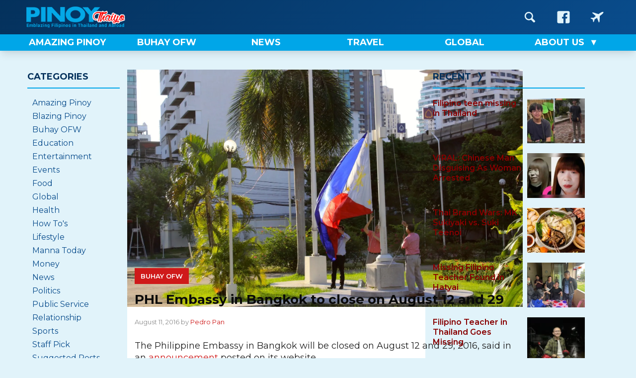

--- FILE ---
content_type: text/html; charset=UTF-8
request_url: https://pinoythaiyo.com/phl-embassy-in-bangkok-to-close-on-august-12-and-29/
body_size: 12345
content:
<!doctype html>
<html lang="en-US">
<head>
	<meta charset="UTF-8">
	<meta name="viewport" content="width=device-width, initial-scale=1">
	<link rel="profile" href="https://gmpg.org/xfn/11">

    
     
	<meta name='robots' content='index, follow, max-image-preview:large, max-snippet:-1, max-video-preview:-1' />

	<!-- This site is optimized with the Yoast SEO plugin v26.8 - https://yoast.com/product/yoast-seo-wordpress/ -->
	<title>PHL Embassy in Bangkok to close on August 12 and 29 &#8212; Pinoy Thaiyo</title>
	<link rel="canonical" href="https://pinoythaiyo.com/phl-embassy-in-bangkok-to-close-on-august-12-and-29/" />
	<meta property="og:locale" content="en_US" />
	<meta property="og:type" content="article" />
	<meta property="og:title" content="PHL Embassy in Bangkok to close on August 12 and 29 &#8212; Pinoy Thaiyo" />
	<meta property="og:description" content="For more information, you may check the Embassy website at www.bangkokpe.dfa.gov. or call at +662-2590139 or +668-9926-5954." />
	<meta property="og:url" content="https://pinoythaiyo.com/phl-embassy-in-bangkok-to-close-on-august-12-and-29/" />
	<meta property="og:site_name" content="Pinoy Thaiyo" />
	<meta property="article:publisher" content="https://www.facebook.com/pinoythaiyo/" />
	<meta property="article:published_time" content="2016-08-11T03:04:14+00:00" />
	<meta property="article:modified_time" content="2016-08-11T03:06:58+00:00" />
	<meta property="og:image" content="https://pinoythaiyo.com/wp-content/uploads/IMG_0678-1-1024x614.jpg" />
	<meta property="og:image:width" content="1024" />
	<meta property="og:image:height" content="614" />
	<meta property="og:image:type" content="image/jpeg" />
	<meta name="author" content="Pedro Pan" />
	<meta name="twitter:card" content="summary_large_image" />
	<meta name="twitter:creator" content="@Pinoythaiyo" />
	<meta name="twitter:site" content="@Pinoythaiyo" />
	<meta name="twitter:label1" content="Written by" />
	<meta name="twitter:data1" content="Pedro Pan" />
	<script data-jetpack-boost="ignore" type="application/ld+json" class="yoast-schema-graph">{"@context":"https://schema.org","@graph":[{"@type":"Article","@id":"https://pinoythaiyo.com/phl-embassy-in-bangkok-to-close-on-august-12-and-29/#article","isPartOf":{"@id":"https://pinoythaiyo.com/phl-embassy-in-bangkok-to-close-on-august-12-and-29/"},"author":{"name":"Pedro Pan","@id":"https://pinoythaiyo.com/#/schema/person/eb04ab1b9dbf46d2d488b5c32e209caa"},"headline":"PHL Embassy in Bangkok to close on August 12 and 29","datePublished":"2016-08-11T03:04:14+00:00","dateModified":"2016-08-11T03:06:58+00:00","mainEntityOfPage":{"@id":"https://pinoythaiyo.com/phl-embassy-in-bangkok-to-close-on-august-12-and-29/"},"wordCount":78,"commentCount":0,"image":{"@id":"https://pinoythaiyo.com/phl-embassy-in-bangkok-to-close-on-august-12-and-29/#primaryimage"},"thumbnailUrl":"https://pinoythaiyo.com/wp-content/uploads/IMG_0678-1-scaled.jpg","keywords":["Philippine Embassy Bangkok","Queen's Birthday"],"articleSection":["Buhay OFW","News"],"inLanguage":"en-US","potentialAction":[{"@type":"CommentAction","name":"Comment","target":["https://pinoythaiyo.com/phl-embassy-in-bangkok-to-close-on-august-12-and-29/#respond"]}]},{"@type":"WebPage","@id":"https://pinoythaiyo.com/phl-embassy-in-bangkok-to-close-on-august-12-and-29/","url":"https://pinoythaiyo.com/phl-embassy-in-bangkok-to-close-on-august-12-and-29/","name":"PHL Embassy in Bangkok to close on August 12 and 29 &#8212; Pinoy Thaiyo","isPartOf":{"@id":"https://pinoythaiyo.com/#website"},"primaryImageOfPage":{"@id":"https://pinoythaiyo.com/phl-embassy-in-bangkok-to-close-on-august-12-and-29/#primaryimage"},"image":{"@id":"https://pinoythaiyo.com/phl-embassy-in-bangkok-to-close-on-august-12-and-29/#primaryimage"},"thumbnailUrl":"https://pinoythaiyo.com/wp-content/uploads/IMG_0678-1-scaled.jpg","datePublished":"2016-08-11T03:04:14+00:00","dateModified":"2016-08-11T03:06:58+00:00","author":{"@id":"https://pinoythaiyo.com/#/schema/person/eb04ab1b9dbf46d2d488b5c32e209caa"},"breadcrumb":{"@id":"https://pinoythaiyo.com/phl-embassy-in-bangkok-to-close-on-august-12-and-29/#breadcrumb"},"inLanguage":"en-US","potentialAction":[{"@type":"ReadAction","target":["https://pinoythaiyo.com/phl-embassy-in-bangkok-to-close-on-august-12-and-29/"]}]},{"@type":"ImageObject","inLanguage":"en-US","@id":"https://pinoythaiyo.com/phl-embassy-in-bangkok-to-close-on-august-12-and-29/#primaryimage","url":"https://pinoythaiyo.com/wp-content/uploads/IMG_0678-1-scaled.jpg","contentUrl":"https://pinoythaiyo.com/wp-content/uploads/IMG_0678-1-scaled.jpg","width":3226,"height":1934},{"@type":"BreadcrumbList","@id":"https://pinoythaiyo.com/phl-embassy-in-bangkok-to-close-on-august-12-and-29/#breadcrumb","itemListElement":[{"@type":"ListItem","position":1,"name":"Home","item":"https://pinoythaiyo.com/"},{"@type":"ListItem","position":2,"name":"PHL Embassy in Bangkok to close on August 12 and 29"}]},{"@type":"WebSite","@id":"https://pinoythaiyo.com/#website","url":"https://pinoythaiyo.com/","name":"Pinoy Thaiyo","description":"Emblazing Filipinos in Thailand and abroad","potentialAction":[{"@type":"SearchAction","target":{"@type":"EntryPoint","urlTemplate":"https://pinoythaiyo.com/?s={search_term_string}"},"query-input":{"@type":"PropertyValueSpecification","valueRequired":true,"valueName":"search_term_string"}}],"inLanguage":"en-US"},{"@type":"Person","@id":"https://pinoythaiyo.com/#/schema/person/eb04ab1b9dbf46d2d488b5c32e209caa","name":"Pedro Pan","image":{"@type":"ImageObject","inLanguage":"en-US","@id":"https://pinoythaiyo.com/#/schema/person/image/","url":"https://secure.gravatar.com/avatar/398d0e7482ba6b1016142cfcee730795e925de1c8f47852e1341fdc9d2375e95?s=96&d=mm&r=g","contentUrl":"https://secure.gravatar.com/avatar/398d0e7482ba6b1016142cfcee730795e925de1c8f47852e1341fdc9d2375e95?s=96&d=mm&r=g","caption":"Pedro Pan"},"description":"A dreamer and certified multi-tasker.","url":"https://pinoythaiyo.com/author/pedropan/"}]}</script>
	<!-- / Yoast SEO plugin. -->


<link rel='dns-prefetch' href='//fonts.googleapis.com' />
<link rel="alternate" type="application/rss+xml" title="Pinoy Thaiyo &raquo; Feed" href="https://pinoythaiyo.com/feed/" />
<link rel="alternate" type="application/rss+xml" title="Pinoy Thaiyo &raquo; Comments Feed" href="https://pinoythaiyo.com/comments/feed/" />
<link rel="alternate" type="application/rss+xml" title="Pinoy Thaiyo &raquo; PHL Embassy in Bangkok to close on August 12 and 29 Comments Feed" href="https://pinoythaiyo.com/phl-embassy-in-bangkok-to-close-on-august-12-and-29/feed/" />
<link rel="alternate" title="oEmbed (JSON)" type="application/json+oembed" href="https://pinoythaiyo.com/wp-json/oembed/1.0/embed?url=https%3A%2F%2Fpinoythaiyo.com%2Fphl-embassy-in-bangkok-to-close-on-august-12-and-29%2F" />
<link rel="alternate" title="oEmbed (XML)" type="text/xml+oembed" href="https://pinoythaiyo.com/wp-json/oembed/1.0/embed?url=https%3A%2F%2Fpinoythaiyo.com%2Fphl-embassy-in-bangkok-to-close-on-august-12-and-29%2F&#038;format=xml" />
<link rel='stylesheet' id='all-css-0cf0bc61d022d18f7c5556e1cd7b5c70' href='https://pinoythaiyo.com/wp-content/boost-cache/static/dbe78c4cc8.min.css' type='text/css' media='all' />
<style id='wp-img-auto-sizes-contain-inline-css'>
img:is([sizes=auto i],[sizes^="auto," i]){contain-intrinsic-size:3000px 1500px}
/*# sourceURL=wp-img-auto-sizes-contain-inline-css */
</style>
<style id='wp-emoji-styles-inline-css'>

	img.wp-smiley, img.emoji {
		display: inline !important;
		border: none !important;
		box-shadow: none !important;
		height: 1em !important;
		width: 1em !important;
		margin: 0 0.07em !important;
		vertical-align: -0.1em !important;
		background: none !important;
		padding: 0 !important;
	}
/*# sourceURL=wp-emoji-styles-inline-css */
</style>
<style id='wp-block-library-inline-css'>
:root{--wp-block-synced-color:#7a00df;--wp-block-synced-color--rgb:122,0,223;--wp-bound-block-color:var(--wp-block-synced-color);--wp-editor-canvas-background:#ddd;--wp-admin-theme-color:#007cba;--wp-admin-theme-color--rgb:0,124,186;--wp-admin-theme-color-darker-10:#006ba1;--wp-admin-theme-color-darker-10--rgb:0,107,160.5;--wp-admin-theme-color-darker-20:#005a87;--wp-admin-theme-color-darker-20--rgb:0,90,135;--wp-admin-border-width-focus:2px}@media (min-resolution:192dpi){:root{--wp-admin-border-width-focus:1.5px}}.wp-element-button{cursor:pointer}:root .has-very-light-gray-background-color{background-color:#eee}:root .has-very-dark-gray-background-color{background-color:#313131}:root .has-very-light-gray-color{color:#eee}:root .has-very-dark-gray-color{color:#313131}:root .has-vivid-green-cyan-to-vivid-cyan-blue-gradient-background{background:linear-gradient(135deg,#00d084,#0693e3)}:root .has-purple-crush-gradient-background{background:linear-gradient(135deg,#34e2e4,#4721fb 50%,#ab1dfe)}:root .has-hazy-dawn-gradient-background{background:linear-gradient(135deg,#faaca8,#dad0ec)}:root .has-subdued-olive-gradient-background{background:linear-gradient(135deg,#fafae1,#67a671)}:root .has-atomic-cream-gradient-background{background:linear-gradient(135deg,#fdd79a,#004a59)}:root .has-nightshade-gradient-background{background:linear-gradient(135deg,#330968,#31cdcf)}:root .has-midnight-gradient-background{background:linear-gradient(135deg,#020381,#2874fc)}:root{--wp--preset--font-size--normal:16px;--wp--preset--font-size--huge:42px}.has-regular-font-size{font-size:1em}.has-larger-font-size{font-size:2.625em}.has-normal-font-size{font-size:var(--wp--preset--font-size--normal)}.has-huge-font-size{font-size:var(--wp--preset--font-size--huge)}.has-text-align-center{text-align:center}.has-text-align-left{text-align:left}.has-text-align-right{text-align:right}.has-fit-text{white-space:nowrap!important}#end-resizable-editor-section{display:none}.aligncenter{clear:both}.items-justified-left{justify-content:flex-start}.items-justified-center{justify-content:center}.items-justified-right{justify-content:flex-end}.items-justified-space-between{justify-content:space-between}.screen-reader-text{border:0;clip-path:inset(50%);height:1px;margin:-1px;overflow:hidden;padding:0;position:absolute;width:1px;word-wrap:normal!important}.screen-reader-text:focus{background-color:#ddd;clip-path:none;color:#444;display:block;font-size:1em;height:auto;left:5px;line-height:normal;padding:15px 23px 14px;text-decoration:none;top:5px;width:auto;z-index:100000}html :where(.has-border-color){border-style:solid}html :where([style*=border-top-color]){border-top-style:solid}html :where([style*=border-right-color]){border-right-style:solid}html :where([style*=border-bottom-color]){border-bottom-style:solid}html :where([style*=border-left-color]){border-left-style:solid}html :where([style*=border-width]){border-style:solid}html :where([style*=border-top-width]){border-top-style:solid}html :where([style*=border-right-width]){border-right-style:solid}html :where([style*=border-bottom-width]){border-bottom-style:solid}html :where([style*=border-left-width]){border-left-style:solid}html :where(img[class*=wp-image-]){height:auto;max-width:100%}:where(figure){margin:0 0 1em}html :where(.is-position-sticky){--wp-admin--admin-bar--position-offset:var(--wp-admin--admin-bar--height,0px)}@media screen and (max-width:600px){html :where(.is-position-sticky){--wp-admin--admin-bar--position-offset:0px}}

/*# sourceURL=wp-block-library-inline-css */
</style><style id='global-styles-inline-css'>
:root{--wp--preset--aspect-ratio--square: 1;--wp--preset--aspect-ratio--4-3: 4/3;--wp--preset--aspect-ratio--3-4: 3/4;--wp--preset--aspect-ratio--3-2: 3/2;--wp--preset--aspect-ratio--2-3: 2/3;--wp--preset--aspect-ratio--16-9: 16/9;--wp--preset--aspect-ratio--9-16: 9/16;--wp--preset--color--black: #000000;--wp--preset--color--cyan-bluish-gray: #abb8c3;--wp--preset--color--white: #ffffff;--wp--preset--color--pale-pink: #f78da7;--wp--preset--color--vivid-red: #cf2e2e;--wp--preset--color--luminous-vivid-orange: #ff6900;--wp--preset--color--luminous-vivid-amber: #fcb900;--wp--preset--color--light-green-cyan: #7bdcb5;--wp--preset--color--vivid-green-cyan: #00d084;--wp--preset--color--pale-cyan-blue: #8ed1fc;--wp--preset--color--vivid-cyan-blue: #0693e3;--wp--preset--color--vivid-purple: #9b51e0;--wp--preset--gradient--vivid-cyan-blue-to-vivid-purple: linear-gradient(135deg,rgb(6,147,227) 0%,rgb(155,81,224) 100%);--wp--preset--gradient--light-green-cyan-to-vivid-green-cyan: linear-gradient(135deg,rgb(122,220,180) 0%,rgb(0,208,130) 100%);--wp--preset--gradient--luminous-vivid-amber-to-luminous-vivid-orange: linear-gradient(135deg,rgb(252,185,0) 0%,rgb(255,105,0) 100%);--wp--preset--gradient--luminous-vivid-orange-to-vivid-red: linear-gradient(135deg,rgb(255,105,0) 0%,rgb(207,46,46) 100%);--wp--preset--gradient--very-light-gray-to-cyan-bluish-gray: linear-gradient(135deg,rgb(238,238,238) 0%,rgb(169,184,195) 100%);--wp--preset--gradient--cool-to-warm-spectrum: linear-gradient(135deg,rgb(74,234,220) 0%,rgb(151,120,209) 20%,rgb(207,42,186) 40%,rgb(238,44,130) 60%,rgb(251,105,98) 80%,rgb(254,248,76) 100%);--wp--preset--gradient--blush-light-purple: linear-gradient(135deg,rgb(255,206,236) 0%,rgb(152,150,240) 100%);--wp--preset--gradient--blush-bordeaux: linear-gradient(135deg,rgb(254,205,165) 0%,rgb(254,45,45) 50%,rgb(107,0,62) 100%);--wp--preset--gradient--luminous-dusk: linear-gradient(135deg,rgb(255,203,112) 0%,rgb(199,81,192) 50%,rgb(65,88,208) 100%);--wp--preset--gradient--pale-ocean: linear-gradient(135deg,rgb(255,245,203) 0%,rgb(182,227,212) 50%,rgb(51,167,181) 100%);--wp--preset--gradient--electric-grass: linear-gradient(135deg,rgb(202,248,128) 0%,rgb(113,206,126) 100%);--wp--preset--gradient--midnight: linear-gradient(135deg,rgb(2,3,129) 0%,rgb(40,116,252) 100%);--wp--preset--font-size--small: 13px;--wp--preset--font-size--medium: 20px;--wp--preset--font-size--large: 36px;--wp--preset--font-size--x-large: 42px;--wp--preset--spacing--20: 0.44rem;--wp--preset--spacing--30: 0.67rem;--wp--preset--spacing--40: 1rem;--wp--preset--spacing--50: 1.5rem;--wp--preset--spacing--60: 2.25rem;--wp--preset--spacing--70: 3.38rem;--wp--preset--spacing--80: 5.06rem;--wp--preset--shadow--natural: 6px 6px 9px rgba(0, 0, 0, 0.2);--wp--preset--shadow--deep: 12px 12px 50px rgba(0, 0, 0, 0.4);--wp--preset--shadow--sharp: 6px 6px 0px rgba(0, 0, 0, 0.2);--wp--preset--shadow--outlined: 6px 6px 0px -3px rgb(255, 255, 255), 6px 6px rgb(0, 0, 0);--wp--preset--shadow--crisp: 6px 6px 0px rgb(0, 0, 0);}:where(.is-layout-flex){gap: 0.5em;}:where(.is-layout-grid){gap: 0.5em;}body .is-layout-flex{display: flex;}.is-layout-flex{flex-wrap: wrap;align-items: center;}.is-layout-flex > :is(*, div){margin: 0;}body .is-layout-grid{display: grid;}.is-layout-grid > :is(*, div){margin: 0;}:where(.wp-block-columns.is-layout-flex){gap: 2em;}:where(.wp-block-columns.is-layout-grid){gap: 2em;}:where(.wp-block-post-template.is-layout-flex){gap: 1.25em;}:where(.wp-block-post-template.is-layout-grid){gap: 1.25em;}.has-black-color{color: var(--wp--preset--color--black) !important;}.has-cyan-bluish-gray-color{color: var(--wp--preset--color--cyan-bluish-gray) !important;}.has-white-color{color: var(--wp--preset--color--white) !important;}.has-pale-pink-color{color: var(--wp--preset--color--pale-pink) !important;}.has-vivid-red-color{color: var(--wp--preset--color--vivid-red) !important;}.has-luminous-vivid-orange-color{color: var(--wp--preset--color--luminous-vivid-orange) !important;}.has-luminous-vivid-amber-color{color: var(--wp--preset--color--luminous-vivid-amber) !important;}.has-light-green-cyan-color{color: var(--wp--preset--color--light-green-cyan) !important;}.has-vivid-green-cyan-color{color: var(--wp--preset--color--vivid-green-cyan) !important;}.has-pale-cyan-blue-color{color: var(--wp--preset--color--pale-cyan-blue) !important;}.has-vivid-cyan-blue-color{color: var(--wp--preset--color--vivid-cyan-blue) !important;}.has-vivid-purple-color{color: var(--wp--preset--color--vivid-purple) !important;}.has-black-background-color{background-color: var(--wp--preset--color--black) !important;}.has-cyan-bluish-gray-background-color{background-color: var(--wp--preset--color--cyan-bluish-gray) !important;}.has-white-background-color{background-color: var(--wp--preset--color--white) !important;}.has-pale-pink-background-color{background-color: var(--wp--preset--color--pale-pink) !important;}.has-vivid-red-background-color{background-color: var(--wp--preset--color--vivid-red) !important;}.has-luminous-vivid-orange-background-color{background-color: var(--wp--preset--color--luminous-vivid-orange) !important;}.has-luminous-vivid-amber-background-color{background-color: var(--wp--preset--color--luminous-vivid-amber) !important;}.has-light-green-cyan-background-color{background-color: var(--wp--preset--color--light-green-cyan) !important;}.has-vivid-green-cyan-background-color{background-color: var(--wp--preset--color--vivid-green-cyan) !important;}.has-pale-cyan-blue-background-color{background-color: var(--wp--preset--color--pale-cyan-blue) !important;}.has-vivid-cyan-blue-background-color{background-color: var(--wp--preset--color--vivid-cyan-blue) !important;}.has-vivid-purple-background-color{background-color: var(--wp--preset--color--vivid-purple) !important;}.has-black-border-color{border-color: var(--wp--preset--color--black) !important;}.has-cyan-bluish-gray-border-color{border-color: var(--wp--preset--color--cyan-bluish-gray) !important;}.has-white-border-color{border-color: var(--wp--preset--color--white) !important;}.has-pale-pink-border-color{border-color: var(--wp--preset--color--pale-pink) !important;}.has-vivid-red-border-color{border-color: var(--wp--preset--color--vivid-red) !important;}.has-luminous-vivid-orange-border-color{border-color: var(--wp--preset--color--luminous-vivid-orange) !important;}.has-luminous-vivid-amber-border-color{border-color: var(--wp--preset--color--luminous-vivid-amber) !important;}.has-light-green-cyan-border-color{border-color: var(--wp--preset--color--light-green-cyan) !important;}.has-vivid-green-cyan-border-color{border-color: var(--wp--preset--color--vivid-green-cyan) !important;}.has-pale-cyan-blue-border-color{border-color: var(--wp--preset--color--pale-cyan-blue) !important;}.has-vivid-cyan-blue-border-color{border-color: var(--wp--preset--color--vivid-cyan-blue) !important;}.has-vivid-purple-border-color{border-color: var(--wp--preset--color--vivid-purple) !important;}.has-vivid-cyan-blue-to-vivid-purple-gradient-background{background: var(--wp--preset--gradient--vivid-cyan-blue-to-vivid-purple) !important;}.has-light-green-cyan-to-vivid-green-cyan-gradient-background{background: var(--wp--preset--gradient--light-green-cyan-to-vivid-green-cyan) !important;}.has-luminous-vivid-amber-to-luminous-vivid-orange-gradient-background{background: var(--wp--preset--gradient--luminous-vivid-amber-to-luminous-vivid-orange) !important;}.has-luminous-vivid-orange-to-vivid-red-gradient-background{background: var(--wp--preset--gradient--luminous-vivid-orange-to-vivid-red) !important;}.has-very-light-gray-to-cyan-bluish-gray-gradient-background{background: var(--wp--preset--gradient--very-light-gray-to-cyan-bluish-gray) !important;}.has-cool-to-warm-spectrum-gradient-background{background: var(--wp--preset--gradient--cool-to-warm-spectrum) !important;}.has-blush-light-purple-gradient-background{background: var(--wp--preset--gradient--blush-light-purple) !important;}.has-blush-bordeaux-gradient-background{background: var(--wp--preset--gradient--blush-bordeaux) !important;}.has-luminous-dusk-gradient-background{background: var(--wp--preset--gradient--luminous-dusk) !important;}.has-pale-ocean-gradient-background{background: var(--wp--preset--gradient--pale-ocean) !important;}.has-electric-grass-gradient-background{background: var(--wp--preset--gradient--electric-grass) !important;}.has-midnight-gradient-background{background: var(--wp--preset--gradient--midnight) !important;}.has-small-font-size{font-size: var(--wp--preset--font-size--small) !important;}.has-medium-font-size{font-size: var(--wp--preset--font-size--medium) !important;}.has-large-font-size{font-size: var(--wp--preset--font-size--large) !important;}.has-x-large-font-size{font-size: var(--wp--preset--font-size--x-large) !important;}
/*# sourceURL=global-styles-inline-css */
</style>

<style id='classic-theme-styles-inline-css'>
/*! This file is auto-generated */
.wp-block-button__link{color:#fff;background-color:#32373c;border-radius:9999px;box-shadow:none;text-decoration:none;padding:calc(.667em + 2px) calc(1.333em + 2px);font-size:1.125em}.wp-block-file__button{background:#32373c;color:#fff;text-decoration:none}
/*# sourceURL=/wp-includes/css/classic-themes.min.css */
</style>
<link rel='stylesheet' id='google-fonts-css' href='https://fonts.googleapis.com/css2?family=Montserrat%3Aital%2Cwght%400%2C400%3B0%2C500%3B0%2C600%3B0%2C700%3B0%2C800%3B1%2C400%3B1%2C500%3B1%2C600%3B1%2C700%3B1%2C800&#038;display=swap&#038;ver=6.9' media='all' />


<link rel="https://api.w.org/" href="https://pinoythaiyo.com/wp-json/" /><link rel="alternate" title="JSON" type="application/json" href="https://pinoythaiyo.com/wp-json/wp/v2/posts/6072" /><link rel="EditURI" type="application/rsd+xml" title="RSD" href="https://pinoythaiyo.com/xmlrpc.php?rsd" />
<meta name="generator" content="WordPress 6.9" />
<link rel='shortlink' href='https://pinoythaiyo.com/?p=6072' />
<noscript><style>.lazyload[data-src]{display:none !important;}</style></noscript><style>.lazyload{background-image:none !important;}.lazyload:before{background-image:none !important;}</style><link rel="icon" href="https://pinoythaiyo.com/wp-content/uploads/2015/12/pinoythaiyofavicon.png" sizes="32x32" />
<link rel="icon" href="https://pinoythaiyo.com/wp-content/uploads/2015/12/pinoythaiyofavicon.png" sizes="192x192" />
<link rel="apple-touch-icon" href="https://pinoythaiyo.com/wp-content/uploads/2015/12/pinoythaiyofavicon.png" />
<meta name="msapplication-TileImage" content="https://pinoythaiyo.com/wp-content/uploads/2015/12/pinoythaiyofavicon.png" />
</head>

<body class="wp-singular post-template-default single single-post postid-6072 single-format-standard wp-theme-pinoythaiyo no-sidebar">

<div id="mob-nav" class="menu-nav">
        <input type="checkbox" class="menu-nav__checkbox" id="menu-nav-toggle">
        <label for="menu-nav-toggle" class="menu-nav__button">
            <span class="menu-nav__burger">&nbsp;</span>
        </label>
        <div class="menu-nav__background">&nbsp;</div>
        <div class="menu-nav__contents-container">
            <div class="search-form-container">
                <form action="#" class="search-form">
                    <input type="text" class="search-form__input" placeholder="Search in PinoyThaiyo">
                    <button class="search-form__button" aria-label="Search Form Button">
                        <svg class="search-form__icon">
                            <use xlink:href="https://pinoythaiyo.com/wp-content/themes/pinoythaiyo/images/sprite.svg#icon-magnifying-glass"></use>
                        </svg>
                    </button>
                </form>
            </div>
            <p class="menu-nav__menu-title">Navigation</p>
            <nav class="menu-nav__nav"><ul id="menu-ul" class="menu-nav__list"><li id="menu-item-15203" class="menu-item menu-item-type-post_type menu-item-object-page menu-item-15203"><a href="https://pinoythaiyo.com/home/" class="red-on-hover"><span>Home</span></a></li>
<li id="menu-item-17102" class="menu-item menu-item-type-taxonomy menu-item-object-category menu-item-17102"><a href="https://pinoythaiyo.com/category/events/" class="red-on-hover"><span>Events</span></a></li>
<li id="menu-item-6959" class="menu-item menu-item-type-taxonomy menu-item-object-category menu-item-6959"><a href="https://pinoythaiyo.com/category/amazing-pinoy/" class="red-on-hover"><span>Amazing Pinoy</span></a></li>
<li id="menu-item-6961" class="menu-item menu-item-type-taxonomy menu-item-object-category current-post-ancestor current-menu-parent current-post-parent menu-item-6961"><a href="https://pinoythaiyo.com/category/buhay-ofw/" class="red-on-hover"><span>Buhay OFW</span></a></li>
<li id="menu-item-6963" class="menu-item menu-item-type-taxonomy menu-item-object-category menu-item-6963"><a href="https://pinoythaiyo.com/category/manna-today/" class="red-on-hover"><span>Manna Today</span></a></li>
<li id="menu-item-6965" class="menu-item menu-item-type-taxonomy menu-item-object-category menu-item-6965"><a href="https://pinoythaiyo.com/category/sports/" class="red-on-hover"><span>Sports</span></a></li>
<li id="menu-item-6966" class="menu-item menu-item-type-taxonomy menu-item-object-category menu-item-6966"><a href="https://pinoythaiyo.com/category/technology/" class="red-on-hover"><span>Technology</span></a></li>
<li id="menu-item-6967" class="menu-item menu-item-type-taxonomy menu-item-object-category menu-item-6967"><a href="https://pinoythaiyo.com/category/travel/" class="red-on-hover"><span>Travel</span></a></li>
<li id="menu-item-25511" class="menu-item menu-item-type-post_type menu-item-object-page menu-item-25511"><a href="https://pinoythaiyo.com/pinoy-thaiyo-privacy-policy/" class="red-on-hover"><span>Privacy Policy</span></a></li>
</ul></nav>
            <p class="menu-nav__menu-title">Follow Us</p>

            <div class="mob-icons-nav">
                <a href="https://www.facebook.com/pinoythaiyo" target="_blank" class="mob-icons-nav__links" aria-label="Go to PinoyThaiyo Facebook page">
                    <span class="mob-icons-nav__label">PinoyThaiyo &nbsp;</span>
                    <svg class="mob-icons-nav__icon">
                        <use xlink:href="https://pinoythaiyo.com/wp-content/themes/pinoythaiyo/images/sprite.svg#icon-facebook"></use>
                    </svg>
                </a>
                <a href="https://www.facebook.com/pinoythaiyogo" target="_blank" class="mob-icons-nav__links" aria-label="Go to PinoyThaiyoGo Facebook page">
                    <span class="mob-icons-nav__label">PinoyThaiyo Go &nbsp;</span>
                    <svg class="mob-icons-nav__icon">
                        <use xlink:href="https://pinoythaiyo.com/wp-content/themes/pinoythaiyo/images/sprite.svg#icon-aircraft"></use>
                    </svg>
                </a>      
            </div>
        </div>
    </div>

<div id="site-main-page">
	<a class="skip-link screen-reader-text" href="#primary">Skip to content</a>

	<header id="masthead" class="site-header">
        <div class="header-one-wrapper">
            <div class="header-one">
                <div class="header-one__items header-one__logo">
                    <a href="https://pinoythaiyo.com" aria-label="Go to PinoyThaiyo home page">
                        <img src="[data-uri]" alt="Pinoy Thaiyo logo" width="270" data-src="https://pinoythaiyo.com/wp-content/themes/pinoythaiyo/images/pinoythaiyo-logo.png" decoding="async" class="lazyload" height="60" data-eio-rwidth="270" data-eio-rheight="60"><noscript><img src="https://pinoythaiyo.com/wp-content/themes/pinoythaiyo/images/pinoythaiyo-logo.png" alt="Pinoy Thaiyo logo" width="270" data-eio="l"></noscript>
                    </a>
                </div>
                <div class="header-one__items header-one__ad">
                    &nbsp;
                </div>
                <div class="header-one__items">
                    <nav class="icons-nav">
                        <a href="https://pinoythaiyo.com/search" class="icons-nav__icon-box" aria-label="Go to Search page">
                            <svg class="icons-nav__icon">
                                <use xlink:href="https://pinoythaiyo.com/wp-content/themes/pinoythaiyo/images/sprite.svg#icon-magnifying-glass"></use>
                            </svg>
                        </a>
                        <a href="https://www.facebook.com/pinoythaiyo" target="_blank" class="icons-nav__icon-box" aria-label="Go to PinoyThaiyo Facebook page">
                            <svg class="icons-nav__icon">
                                <use xlink:href="https://pinoythaiyo.com/wp-content/themes/pinoythaiyo/images/sprite.svg#icon-facebook"></use>
                            </svg>
                        </a>
                        <a href="https://www.facebook.com/pinoythaiyogo" target="_blank" class="icons-nav__icon-box" aria-label="Go to PinoyThaiyoGo Facebook page">
                            <svg class="icons-nav__icon">
                                <use xlink:href="https://pinoythaiyo.com/wp-content/themes/pinoythaiyo/images/sprite.svg#icon-aircraft"></use>
                            </svg>
                        </a>
                    </nav>
                </div>
            </div>
        </div><!-- ends .header-one-wrapper -->
        <div class="header-two-wrapper">
            <div class="header-two">
                <nav class="menu-nav__nav"><ul id="desktop-menu" class="menu-nav__list"><li id="menu-item-25018" class="menu-item menu-item-type-taxonomy menu-item-object-category menu-item-25018"><a href="https://pinoythaiyo.com/category/amazing-pinoy/" class="red-on-hover"><span>Amazing Pinoy</span></a></li>
<li id="menu-item-7844" class="menu-item menu-item-type-taxonomy menu-item-object-category current-post-ancestor current-menu-parent current-post-parent menu-item-7844"><a href="https://pinoythaiyo.com/category/buhay-ofw/" class="red-on-hover"><span>Buhay OFW</span></a></li>
<li id="menu-item-25021" class="menu-item menu-item-type-taxonomy menu-item-object-category current-post-ancestor current-menu-parent current-post-parent menu-item-25021"><a href="https://pinoythaiyo.com/category/news/" class="red-on-hover"><span>News</span></a></li>
<li id="menu-item-4179" class="menu-item menu-item-type-taxonomy menu-item-object-category menu-item-4179"><a href="https://pinoythaiyo.com/category/travel/" class="red-on-hover"><span>Travel</span></a></li>
<li id="menu-item-25020" class="menu-item menu-item-type-taxonomy menu-item-object-category menu-item-25020"><a href="https://pinoythaiyo.com/category/global/" class="red-on-hover"><span>Global</span></a></li>
<li id="menu-item-4249" class="menu-item menu-item-type-post_type menu-item-object-page menu-item-has-children menu-item-4249"><a href="https://pinoythaiyo.com/about-us/" class="red-on-hover"><span>About Us</span></a>
<ul class="sub-menu">
	<li id="menu-item-4259" class="menu-item menu-item-type-post_type menu-item-object-page menu-item-4259"><a href="https://pinoythaiyo.com/advertise-on-pinoy-thaiyo/" class="red-on-hover"><span>Advertise on Pinoy Thaiyo</span></a></li>
</ul>
</li>
</ul></nav>            </div>
        </div><!-- ends .header-two-wrapper -->
	</header><!-- #masthead -->

    <div id="top-page-spacer">&nbsp;</div><div class="site-mid-container">
	<main id="primary" class="site-main">
                                        


        <figure class="post-featured-image">
			<img width="3226" height="1934" src="[data-uri]" class="attachment-650img size-650img wp-post-image lazyload" alt=""   decoding="async" fetchpriority="high" data-src="https://pinoythaiyo.com/wp-content/uploads/IMG_0678-1-scaled.jpg" data-srcset="https://pinoythaiyo.com/wp-content/uploads/IMG_0678-1-400x300.jpg 400w,https://pinoythaiyo.com/wp-content/uploads/IMG_0678-1-scaled.jpg 670w" data-sizes="auto" data-eio-rwidth="1920" data-eio-rheight="1151" /><noscript><img width="3226" height="1934" src="https://pinoythaiyo.com/wp-content/uploads/IMG_0678-1-scaled.jpg" class="attachment-650img size-650img wp-post-image" alt="" sizes="(max-width: 399px) 400px, (min-width: 400px) 670px" srcset="https://pinoythaiyo.com/wp-content/uploads/IMG_0678-1-400x300.jpg 400w,https://pinoythaiyo.com/wp-content/uploads/IMG_0678-1-scaled.jpg 670w" decoding="async" fetchpriority="high" data-eio="l" /></noscript>			<figcaption></figcaption>
		</figure> 
 

<article id="post-6072" class="article-post post-6072 post type-post status-publish format-standard has-post-thumbnail hentry category-buhay-ofw category-news tag-philippine-embassy-bangkok tag-queens-birthday" role="article">
    <header class="article-header">
        <a href="https://pinoythaiyo.com/category/buhay-ofw/" title="Buhay OFW" class="primary-category">Buhay OFW</a>

		<h1 class="entry-title" itemprop="headline">PHL Embassy in Bangkok to close on August 12 and 29</h1>

        <span class="byline"> August 11, 2016 by <span class="author vcard"><a class="url fn n" href="https://pinoythaiyo.com/author/pedropan/">Pedro Pan</a></span></span>	</header> <!-- end article header -->

    <section class="entry-content" itemprop="text">
		<p>The Philippine Embassy in Bangkok will be closed on August 12 and 29, 2016, said in an <a href="http://www.bangkokpe.dfa.gov.ph/advisories-and-announcements/598-updated-schedule-of-consular-services-for-2016">announcement</a> posted on its website.</p>
<p>August 12 (Friday) is a national holiday in Thailand to observe Her Majesty the Queen’s birthday. Meanwhile, August 29 (Monday) is the Philippines’ National Heroes Day.</p>
<p><span style="font-weight: 400;">For more information, you may check the Embassy website at </span><a href="http://www.bangkokpe.dfa.gov.ph/"><span style="font-weight: 400;">www.bangkokpe.dfa.gov.</span></a><span style="font-weight: 400;"> or call at +662-2590139 or +668-9926-5954.</span></p>
<p><img decoding="async" class="alignnone wp-image-6074 size-full lazyload" src="[data-uri]" alt="Screen Shot 2559-08-11 at 9.29.14 AM" width="766" height="547"   data-src="https://pinoythaiyo.com/wp-content/uploads/Screen-Shot-2559-08-11-at-9.29.14-AM.jpg" data-srcset="https://pinoythaiyo.com/wp-content/uploads/Screen-Shot-2559-08-11-at-9.29.14-AM.jpg 766w, https://pinoythaiyo.com/wp-content/uploads/Screen-Shot-2559-08-11-at-9.29.14-AM-607x433.jpg 607w" data-sizes="auto" data-eio-rwidth="766" data-eio-rheight="547" /><noscript><img decoding="async" class="alignnone wp-image-6074 size-full" src="https://pinoythaiyo.com/wp-content/uploads/Screen-Shot-2559-08-11-at-9.29.14-AM.jpg" alt="Screen Shot 2559-08-11 at 9.29.14 AM" width="766" height="547" srcset="https://pinoythaiyo.com/wp-content/uploads/Screen-Shot-2559-08-11-at-9.29.14-AM.jpg 766w, https://pinoythaiyo.com/wp-content/uploads/Screen-Shot-2559-08-11-at-9.29.14-AM-607x433.jpg 607w" sizes="(max-width: 766px) 100vw, 766px" data-eio="l" /></noscript><br />
<img decoding="async" class="alignnone wp-image-6075 size-full lazyload" src="[data-uri]" alt="Screen Shot 2559-08-11 at 9.29.20 AM" width="682" height="441"   data-src="https://pinoythaiyo.com/wp-content/uploads/Screen-Shot-2559-08-11-at-9.29.20-AM.jpg" data-srcset="https://pinoythaiyo.com/wp-content/uploads/Screen-Shot-2559-08-11-at-9.29.20-AM.jpg 682w, https://pinoythaiyo.com/wp-content/uploads/Screen-Shot-2559-08-11-at-9.29.20-AM-607x393.jpg 607w" data-sizes="auto" data-eio-rwidth="682" data-eio-rheight="441" /><noscript><img decoding="async" class="alignnone wp-image-6075 size-full" src="https://pinoythaiyo.com/wp-content/uploads/Screen-Shot-2559-08-11-at-9.29.20-AM.jpg" alt="Screen Shot 2559-08-11 at 9.29.20 AM" width="682" height="441" srcset="https://pinoythaiyo.com/wp-content/uploads/Screen-Shot-2559-08-11-at-9.29.20-AM.jpg 682w, https://pinoythaiyo.com/wp-content/uploads/Screen-Shot-2559-08-11-at-9.29.20-AM-607x393.jpg 607w" sizes="(max-width: 682px) 100vw, 682px" data-eio="l" /></noscript><br />
<img decoding="async" class="alignnone wp-image-6076 size-full lazyload" src="[data-uri]" alt="Screen Shot 2559-08-11 at 9.29.24 AM" width="678" height="496"   data-src="https://pinoythaiyo.com/wp-content/uploads/Screen-Shot-2559-08-11-at-9.29.24-AM.jpg" data-srcset="https://pinoythaiyo.com/wp-content/uploads/Screen-Shot-2559-08-11-at-9.29.24-AM.jpg 678w, https://pinoythaiyo.com/wp-content/uploads/Screen-Shot-2559-08-11-at-9.29.24-AM-607x444.jpg 607w" data-sizes="auto" data-eio-rwidth="678" data-eio-rheight="496" /><noscript><img decoding="async" class="alignnone wp-image-6076 size-full" src="https://pinoythaiyo.com/wp-content/uploads/Screen-Shot-2559-08-11-at-9.29.24-AM.jpg" alt="Screen Shot 2559-08-11 at 9.29.24 AM" width="678" height="496" srcset="https://pinoythaiyo.com/wp-content/uploads/Screen-Shot-2559-08-11-at-9.29.24-AM.jpg 678w, https://pinoythaiyo.com/wp-content/uploads/Screen-Shot-2559-08-11-at-9.29.24-AM-607x444.jpg 607w" sizes="(max-width: 678px) 100vw, 678px" data-eio="l" /></noscript><br />
<span style="font-weight: 400;">source: <a href="http://www.bangkokpe.dfa.gov.ph/advisories-and-announcements/598-updated-schedule-of-consular-services-for-2016">PHL Embassy Bangkok</a></span></p>
	</section> <!-- end article section -->
	
	<footer class="article-footer">  
        
		<div class="post-tags">
            <h4>Keywords</h4>
            <a href="https://pinoythaiyo.com/tag/philippine-embassy-bangkok/">Philippine Embassy Bangkok</a><a href="https://pinoythaiyo.com/tag/queens-birthday/">Queen's Birthday</a>        </div>

        
	<nav class="navigation post-navigation" aria-label="Posts">
		<h2 class="screen-reader-text">Post navigation</h2>
		<div class="nav-links"><div class="nav-previous"><a href="https://pinoythaiyo.com/phl-honorary-consul-in-chiang-mai-to-update-the-filipino-community-on-the-kingdoms-reformation/" rel="prev"><span class="nav-subtitle">Previous:</span> <span class="nav-title">PHL Honorary Consul in Chiang Mai to update the Filipino community on the kingdom’s reformation</span></a></div><div class="nav-next"><a href="https://pinoythaiyo.com/bangkok-welcomes-american-filipino-comedian-magician-justin-rivera/" rel="next"><span class="nav-subtitle">Next:</span> <span class="nav-title">Bangkok welcomes American-Filipino comedian magician JUSTIN RIVERA!</span></a></div></div>
	</nav>
        
        
	</footer> <!-- end article footer -->
</article><!-- #post-6072 -->
                
        	</main><!-- #main -->

    
<aside id="right-sidebar" class="sidebars">
    <section class="widget"><h3 class="widgettitle"><a href="">Recent</a><span>&#10093;</span></h3><div class="sidebar-items-wrapper"><a href="https://pinoythaiyo.com/filipino-teen-missing-in-thailand/" class="sidebar-items"><div class="title-wrapper"><h4>Filipino teen missing in Thailand</h4></div><div class="thumbnail-wrapper"><img width="200" height="113" src="[data-uri]" class="attachment-200img size-200img wp-post-image lazyload" alt=""   decoding="async" data-src="https://pinoythaiyo.com/wp-content/uploads/Happy-1-200x113.jpg" data-srcset="https://pinoythaiyo.com/wp-content/uploads/Happy-1-110x62.jpg 90w,https://pinoythaiyo.com/wp-content/uploads/Happy-1-200x113.jpg 200w" data-sizes="auto" data-eio-rwidth="200" data-eio-rheight="113" /><noscript><img width="200" height="113" src="https://pinoythaiyo.com/wp-content/uploads/Happy-1-200x113.jpg" class="attachment-200img size-200img wp-post-image" alt="" sizes="(max-width: 399px) 200px, (min-width: 400px) 90px" srcset="https://pinoythaiyo.com/wp-content/uploads/Happy-1-110x62.jpg 90w,https://pinoythaiyo.com/wp-content/uploads/Happy-1-200x113.jpg 200w" decoding="async" data-eio="l" /></noscript></div></a><a href="https://pinoythaiyo.com/viral-chinese-man-disguising-as-woman-arrested/" class="sidebar-items"><div class="title-wrapper"><h4>VIRAL: Chinese Man Disguising As Woman Arrested</h4></div><div class="thumbnail-wrapper"><img width="200" height="134" src="[data-uri]" class="attachment-200img size-200img wp-post-image lazyload" alt=""   decoding="async" data-src="https://pinoythaiyo.com/wp-content/uploads/3205829-200x134.webp" data-srcset="https://pinoythaiyo.com/wp-content/uploads/3205829-110x74.webp 90w,https://pinoythaiyo.com/wp-content/uploads/3205829-200x134.webp 200w" data-sizes="auto" data-eio-rwidth="200" data-eio-rheight="134" /><noscript><img width="200" height="134" src="https://pinoythaiyo.com/wp-content/uploads/3205829-200x134.webp" class="attachment-200img size-200img wp-post-image" alt="" sizes="(max-width: 399px) 200px, (min-width: 400px) 90px" srcset="https://pinoythaiyo.com/wp-content/uploads/3205829-110x74.webp 90w,https://pinoythaiyo.com/wp-content/uploads/3205829-200x134.webp 200w" decoding="async" data-eio="l" /></noscript></div></a><a href="https://pinoythaiyo.com/thai-brand-wars-mk-sukiyaki-vs-suki-teenoi/" class="sidebar-items"><div class="title-wrapper"><h4>Thai Brand Wars: MK Sukiyaki vs. Suki Teenoi</h4></div><div class="thumbnail-wrapper"><img width="200" height="140" src="[data-uri]" class="attachment-200img size-200img wp-post-image lazyload" alt=""   decoding="async" data-src="https://pinoythaiyo.com/wp-content/uploads/taisuki_02-200x140.jpg" data-srcset="https://pinoythaiyo.com/wp-content/uploads/taisuki_02-110x77.jpg 90w,https://pinoythaiyo.com/wp-content/uploads/taisuki_02-200x140.jpg 200w" data-sizes="auto" data-eio-rwidth="200" data-eio-rheight="140" /><noscript><img width="200" height="140" src="https://pinoythaiyo.com/wp-content/uploads/taisuki_02-200x140.jpg" class="attachment-200img size-200img wp-post-image" alt="" sizes="(max-width: 399px) 200px, (min-width: 400px) 90px" srcset="https://pinoythaiyo.com/wp-content/uploads/taisuki_02-110x77.jpg 90w,https://pinoythaiyo.com/wp-content/uploads/taisuki_02-200x140.jpg 200w" decoding="async" data-eio="l" /></noscript></div></a><a href="https://pinoythaiyo.com/missing-filipino-teacher-found-in-hatyai/" class="sidebar-items"><div class="title-wrapper"><h4>Missing Filipino Teacher Found in Hatyai</h4></div><div class="thumbnail-wrapper"><img width="200" height="150" src="[data-uri]" class="attachment-200img size-200img wp-post-image lazyload" alt=""   decoding="async" data-src="https://pinoythaiyo.com/wp-content/uploads/518310393_122141297750768127_2856276584399494603_n-200x150.jpg" data-srcset="https://pinoythaiyo.com/wp-content/uploads/518310393_122141297750768127_2856276584399494603_n-110x83.jpg 90w,https://pinoythaiyo.com/wp-content/uploads/518310393_122141297750768127_2856276584399494603_n-200x150.jpg 200w" data-sizes="auto" data-eio-rwidth="200" data-eio-rheight="150" /><noscript><img width="200" height="150" src="https://pinoythaiyo.com/wp-content/uploads/518310393_122141297750768127_2856276584399494603_n-200x150.jpg" class="attachment-200img size-200img wp-post-image" alt="" sizes="(max-width: 399px) 200px, (min-width: 400px) 90px" srcset="https://pinoythaiyo.com/wp-content/uploads/518310393_122141297750768127_2856276584399494603_n-110x83.jpg 90w,https://pinoythaiyo.com/wp-content/uploads/518310393_122141297750768127_2856276584399494603_n-200x150.jpg 200w" decoding="async" data-eio="l" /></noscript></div></a><a href="https://pinoythaiyo.com/filipino-teacher-in-thailand-goes-missing/" class="sidebar-items"><div class="title-wrapper"><h4>Filipino Teacher in Thailand Goes Missing</h4></div><div class="thumbnail-wrapper"><img width="128" height="170" src="[data-uri]" class="attachment-200img size-200img wp-post-image lazyload" alt=""   decoding="async" data-src="https://pinoythaiyo.com/wp-content/uploads/500778111_2527765137573174_430387145431904255_n-128x170.jpg" data-srcset="https://pinoythaiyo.com/wp-content/uploads/500778111_2527765137573174_430387145431904255_n-71x94.jpg 90w,https://pinoythaiyo.com/wp-content/uploads/500778111_2527765137573174_430387145431904255_n-128x170.jpg 200w" data-sizes="auto" data-eio-rwidth="128" data-eio-rheight="170" /><noscript><img width="128" height="170" src="https://pinoythaiyo.com/wp-content/uploads/500778111_2527765137573174_430387145431904255_n-128x170.jpg" class="attachment-200img size-200img wp-post-image" alt="" sizes="(max-width: 399px) 200px, (min-width: 400px) 90px" srcset="https://pinoythaiyo.com/wp-content/uploads/500778111_2527765137573174_430387145431904255_n-71x94.jpg 90w,https://pinoythaiyo.com/wp-content/uploads/500778111_2527765137573174_430387145431904255_n-128x170.jpg 200w" decoding="async" data-eio="l" /></noscript></div></a><a href="https://pinoythaiyo.com/ofws-offered-free-mental-health-services-hiv-testing/" class="sidebar-items"><div class="title-wrapper"><h4>OFWs Offered Free Mental Health Services, HIV Testing</h4></div><div class="thumbnail-wrapper"><img width="200" height="113" src="[data-uri]" class="attachment-200img size-200img wp-post-image lazyload" alt=""   decoding="async" data-src="https://pinoythaiyo.com/wp-content/uploads/GuvRin1boAEo6VI-200x113.jpeg" data-srcset="https://pinoythaiyo.com/wp-content/uploads/GuvRin1boAEo6VI-110x62.jpeg 90w,https://pinoythaiyo.com/wp-content/uploads/GuvRin1boAEo6VI-200x113.jpeg 200w" data-sizes="auto" data-eio-rwidth="200" data-eio-rheight="113" /><noscript><img width="200" height="113" src="https://pinoythaiyo.com/wp-content/uploads/GuvRin1boAEo6VI-200x113.jpeg" class="attachment-200img size-200img wp-post-image" alt="" sizes="(max-width: 399px) 200px, (min-width: 400px) 90px" srcset="https://pinoythaiyo.com/wp-content/uploads/GuvRin1boAEo6VI-110x62.jpeg 90w,https://pinoythaiyo.com/wp-content/uploads/GuvRin1boAEo6VI-200x113.jpeg 200w" decoding="async" data-eio="l" /></noscript></div></a><a href="https://pinoythaiyo.com/sso-updates-compensation-rates-for-unemployed/" class="sidebar-items"><div class="title-wrapper"><h4>SSO updates compensation rates for unemployed</h4></div><div class="thumbnail-wrapper"><img width="200" height="113" src="[data-uri]" class="attachment-200img size-200img wp-post-image lazyload" alt=""   decoding="async" data-src="https://pinoythaiyo.com/wp-content/uploads/HsJqFgKLlpeEPmqQ45lr-200x113.jpeg" data-srcset="https://pinoythaiyo.com/wp-content/uploads/HsJqFgKLlpeEPmqQ45lr-110x62.jpeg 90w,https://pinoythaiyo.com/wp-content/uploads/HsJqFgKLlpeEPmqQ45lr-200x113.jpeg 200w" data-sizes="auto" data-eio-rwidth="200" data-eio-rheight="113" /><noscript><img width="200" height="113" src="https://pinoythaiyo.com/wp-content/uploads/HsJqFgKLlpeEPmqQ45lr-200x113.jpeg" class="attachment-200img size-200img wp-post-image" alt="" sizes="(max-width: 399px) 200px, (min-width: 400px) 90px" srcset="https://pinoythaiyo.com/wp-content/uploads/HsJqFgKLlpeEPmqQ45lr-110x62.jpeg 90w,https://pinoythaiyo.com/wp-content/uploads/HsJqFgKLlpeEPmqQ45lr-200x113.jpeg 200w" decoding="async" data-eio="l" /></noscript></div></a></div></section>
    
       
</aside>
    <aside id="left-sidebar" class="sidebars">
        
<secton class="widget">
    <h3 class="widgettitle">Categories</h3><ul class="category-list"><li><a href="https://pinoythaiyo.com/category/amazing-pinoy/" title="View all posts in Amazing Pinoy" >Amazing Pinoy</a><li><a href="https://pinoythaiyo.com/category/blazing-pinoy/" title="View all posts in Blazing Pinoy" >Blazing Pinoy</a><li><a href="https://pinoythaiyo.com/category/buhay-ofw/" title="View all posts in Buhay OFW" >Buhay OFW</a><li><a href="https://pinoythaiyo.com/category/education/" title="View all posts in Education" >Education</a><li><a href="https://pinoythaiyo.com/category/entertainment/" title="View all posts in Entertainment" >Entertainment</a><li><a href="https://pinoythaiyo.com/category/events/" title="View all posts in Events" >Events</a><li><a href="https://pinoythaiyo.com/category/lifestyle/food-health/" title="View all posts in Food" >Food</a><li><a href="https://pinoythaiyo.com/category/global/" title="View all posts in Global" >Global</a><li><a href="https://pinoythaiyo.com/category/lifestyle/health-lifestyle/" title="View all posts in Health" >Health</a><li><a href="https://pinoythaiyo.com/category/how-tos/" title="View all posts in How To's" >How To's</a><li><a href="https://pinoythaiyo.com/category/lifestyle/" title="View all posts in Lifestyle" >Lifestyle</a><li><a href="https://pinoythaiyo.com/category/manna-today/" title="View all posts in Manna Today" >Manna Today</a><li><a href="https://pinoythaiyo.com/category/money-talks/" title="View all posts in Money" >Money</a><li><a href="https://pinoythaiyo.com/category/news/" title="View all posts in News" >News</a><li><a href="https://pinoythaiyo.com/category/politics/" title="View all posts in Politics" >Politics</a><li><a href="https://pinoythaiyo.com/category/public-service/" title="View all posts in Public Service" >Public Service</a><li><a href="https://pinoythaiyo.com/category/lifestyle/relationship/" title="View all posts in Relationship" >Relationship</a><li><a href="https://pinoythaiyo.com/category/sports/" title="View all posts in Sports" >Sports</a><li><a href="https://pinoythaiyo.com/category/editors-pick/" title="View all posts in Staff Pick" >Staff Pick</a><li><a href="https://pinoythaiyo.com/category/suggested-posts/" title="View all posts in Suggested Posts" >Suggested Posts</a><li><a href="https://pinoythaiyo.com/category/technology/" title="View all posts in Technology" >Technology</a><li><a href="https://pinoythaiyo.com/category/travel/" title="View all posts in Travel" >Travel</a></li></ul></secton>

 
    </aside>
    
</div><!-- ends .site-mid-container -->


    <div id="bottom-page-spacer">&nbsp;</div>

    <footer id="colophon" class="site-footer">
        
        <div class="footer-one-wrapper">
            <div class="footer-one">
                <section class="about-us">
                    <a href="https://pinoythaiyo.com/" class="pt-logo" aria-label="Go to PinoyThaiyo home page">
                        <img src="[data-uri]" alt="Pinoy Thaiyo logo" width="270" data-src="https://pinoythaiyo.com/wp-content/themes/pinoythaiyo/images/pinoythaiyo-logo.png" decoding="async" class="lazyload" height="60" data-eio-rwidth="270" data-eio-rheight="60"><noscript><img src="https://pinoythaiyo.com/wp-content/themes/pinoythaiyo/images/pinoythaiyo-logo.png" alt="Pinoy Thaiyo logo" width="270" data-eio="l"></noscript>
                    </a>
                    
                    <nav class="icons-nav">
                        <a href="https://pinoythaiyo.com/search" class="icons-nav__icon-box" aria-label="Go to Search page">
                            <svg class="icons-nav__icon">
                                <use xlink:href="https://pinoythaiyo.com/wp-content/themes/pinoythaiyo/images/sprite.svg#icon-magnifying-glass"></use>
                            </svg>
                        </a>
                        <a href="https://www.facebook.com/pinoythaiyo" target="_blank" class="icons-nav__icon-box" aria-label="Go to PinoyThaiyo Facebook page">
                            <svg class="icons-nav__icon">
                                <use xlink:href="https://pinoythaiyo.com/wp-content/themes/pinoythaiyo/images/sprite.svg#icon-facebook"></use>
                            </svg>
                        </a>
                        <a href="https://www.facebook.com/pinoythaiyogo" target="_blank" class="icons-nav__icon-box" aria-label="Go to PinoyThaiyoGo Facebook page">
                            <svg class="icons-nav__icon">
                                <use xlink:href="https://pinoythaiyo.com/wp-content/themes/pinoythaiyo/images/sprite.svg#icon-aircraft"></use>
                            </svg>
                        </a>
                    </nav>
                </section>
                <nav class="quick-links">
                    <h3 class="footer-titles">Quick Links</h3>
                    <div class="menu-footer-menu-container"><ul id="menu-footer-menu" class="footer-menu"><li class="menu-item menu-item-type-post_type menu-item-object-page menu-item-15203"><a href="https://pinoythaiyo.com/home/">Home</a></li>
<li class="menu-item menu-item-type-taxonomy menu-item-object-category menu-item-17102"><a href="https://pinoythaiyo.com/category/events/">Events</a></li>
<li class="menu-item menu-item-type-taxonomy menu-item-object-category menu-item-6959"><a href="https://pinoythaiyo.com/category/amazing-pinoy/">Amazing Pinoy</a></li>
<li class="menu-item menu-item-type-taxonomy menu-item-object-category current-post-ancestor current-menu-parent current-post-parent menu-item-6961"><a href="https://pinoythaiyo.com/category/buhay-ofw/">Buhay OFW</a></li>
<li class="menu-item menu-item-type-taxonomy menu-item-object-category menu-item-6963"><a href="https://pinoythaiyo.com/category/manna-today/">Manna Today</a></li>
<li class="menu-item menu-item-type-taxonomy menu-item-object-category menu-item-6965"><a href="https://pinoythaiyo.com/category/sports/">Sports</a></li>
<li class="menu-item menu-item-type-taxonomy menu-item-object-category menu-item-6966"><a href="https://pinoythaiyo.com/category/technology/">Technology</a></li>
<li class="menu-item menu-item-type-taxonomy menu-item-object-category menu-item-6967"><a href="https://pinoythaiyo.com/category/travel/">Travel</a></li>
<li class="menu-item menu-item-type-post_type menu-item-object-page menu-item-25511"><a href="https://pinoythaiyo.com/pinoy-thaiyo-privacy-policy/">Privacy Policy</a></li>
</ul></div>                </nav>
            </div>
        </div>
        <div class="footer-two-wrapper">
            Copyright &copy; 2015-2026 <strong>Pinoy Thaiyo</strong><br />All Rights Reserved.            By <a href="https://jesstura.com" target="_blank" aria-label="Go to JessTura.com website">JessTura.com</a>
        </div> 
    </footer><!-- #colophon -->

</div><!-- #site-main-page -->






<script data-jetpack-boost="ignore" id="wp-emoji-settings" type="application/json">
{"baseUrl":"https://s.w.org/images/core/emoji/17.0.2/72x72/","ext":".png","svgUrl":"https://s.w.org/images/core/emoji/17.0.2/svg/","svgExt":".svg","source":{"concatemoji":"https://pinoythaiyo.com/wp-includes/js/wp-emoji-release.min.js?ver=6.9"}}
</script>


<script async src="https://pagead2.googlesyndication.com/pagead/js/adsbygoogle.js?client=ca-pub-5538887788311470"
     crossorigin="anonymous"></script><script src="https://pinoythaiyo.com/wp-includes/js/jquery/jquery.min.js?ver=3.7.1" id="jquery-core-js"></script><script type='text/javascript' src='https://pinoythaiyo.com/wp-includes/js/jquery/jquery-migrate.min.js?m=1692915487'></script><script type="speculationrules">
{"prefetch":[{"source":"document","where":{"and":[{"href_matches":"/*"},{"not":{"href_matches":["/wp-*.php","/wp-admin/*","/wp-content/uploads/*","/wp-content/*","/wp-content/plugins/*","/wp-content/themes/pinoythaiyo/*","/*\\?(.+)"]}},{"not":{"selector_matches":"a[rel~=\"nofollow\"]"}},{"not":{"selector_matches":".no-prefetch, .no-prefetch a"}}]},"eagerness":"conservative"}]}
</script><script id="eio-lazy-load-js-before">
var eio_lazy_vars = {"exactdn_domain":"","skip_autoscale":0,"bg_min_dpr":1.1,"threshold":0,"use_dpr":1};
//# sourceURL=eio-lazy-load-js-before
</script><script src="https://pinoythaiyo.com/wp-content/plugins/ewww-image-optimizer/includes/lazysizes.min.js?ver=831" id="eio-lazy-load-js" async data-wp-strategy="async"></script><script id="tptn_tracker-js-extra">
var ajax_tptn_tracker = {"ajax_url":"https://pinoythaiyo.com/","top_ten_id":"6072","top_ten_blog_id":"1","activate_counter":"11","top_ten_debug":"0","tptn_rnd":"537110386"};
//# sourceURL=tptn_tracker-js-extra
</script><script type='text/javascript' src='https://pinoythaiyo.com/wp-content/boost-cache/static/23bb0b714d.min.js'></script><script type="module">
/*! This file is auto-generated */
const a=JSON.parse(document.getElementById("wp-emoji-settings").textContent),o=(window._wpemojiSettings=a,"wpEmojiSettingsSupports"),s=["flag","emoji"];function i(e){try{var t={supportTests:e,timestamp:(new Date).valueOf()};sessionStorage.setItem(o,JSON.stringify(t))}catch(e){}}function c(e,t,n){e.clearRect(0,0,e.canvas.width,e.canvas.height),e.fillText(t,0,0);t=new Uint32Array(e.getImageData(0,0,e.canvas.width,e.canvas.height).data);e.clearRect(0,0,e.canvas.width,e.canvas.height),e.fillText(n,0,0);const a=new Uint32Array(e.getImageData(0,0,e.canvas.width,e.canvas.height).data);return t.every((e,t)=>e===a[t])}function p(e,t){e.clearRect(0,0,e.canvas.width,e.canvas.height),e.fillText(t,0,0);var n=e.getImageData(16,16,1,1);for(let e=0;e<n.data.length;e++)if(0!==n.data[e])return!1;return!0}function u(e,t,n,a){switch(t){case"flag":return n(e,"\ud83c\udff3\ufe0f\u200d\u26a7\ufe0f","\ud83c\udff3\ufe0f\u200b\u26a7\ufe0f")?!1:!n(e,"\ud83c\udde8\ud83c\uddf6","\ud83c\udde8\u200b\ud83c\uddf6")&&!n(e,"\ud83c\udff4\udb40\udc67\udb40\udc62\udb40\udc65\udb40\udc6e\udb40\udc67\udb40\udc7f","\ud83c\udff4\u200b\udb40\udc67\u200b\udb40\udc62\u200b\udb40\udc65\u200b\udb40\udc6e\u200b\udb40\udc67\u200b\udb40\udc7f");case"emoji":return!a(e,"\ud83e\u1fac8")}return!1}function f(e,t,n,a){let r;const o=(r="undefined"!=typeof WorkerGlobalScope&&self instanceof WorkerGlobalScope?new OffscreenCanvas(300,150):document.createElement("canvas")).getContext("2d",{willReadFrequently:!0}),s=(o.textBaseline="top",o.font="600 32px Arial",{});return e.forEach(e=>{s[e]=t(o,e,n,a)}),s}function r(e){var t=document.createElement("script");t.src=e,t.defer=!0,document.head.appendChild(t)}a.supports={everything:!0,everythingExceptFlag:!0},new Promise(t=>{let n=function(){try{var e=JSON.parse(sessionStorage.getItem(o));if("object"==typeof e&&"number"==typeof e.timestamp&&(new Date).valueOf()<e.timestamp+604800&&"object"==typeof e.supportTests)return e.supportTests}catch(e){}return null}();if(!n){if("undefined"!=typeof Worker&&"undefined"!=typeof OffscreenCanvas&&"undefined"!=typeof URL&&URL.createObjectURL&&"undefined"!=typeof Blob)try{var e="postMessage("+f.toString()+"("+[JSON.stringify(s),u.toString(),c.toString(),p.toString()].join(",")+"));",a=new Blob([e],{type:"text/javascript"});const r=new Worker(URL.createObjectURL(a),{name:"wpTestEmojiSupports"});return void(r.onmessage=e=>{i(n=e.data),r.terminate(),t(n)})}catch(e){}i(n=f(s,u,c,p))}t(n)}).then(e=>{for(const n in e)a.supports[n]=e[n],a.supports.everything=a.supports.everything&&a.supports[n],"flag"!==n&&(a.supports.everythingExceptFlag=a.supports.everythingExceptFlag&&a.supports[n]);var t;a.supports.everythingExceptFlag=a.supports.everythingExceptFlag&&!a.supports.flag,a.supports.everything||((t=a.source||{}).concatemoji?r(t.concatemoji):t.wpemoji&&t.twemoji&&(r(t.twemoji),r(t.wpemoji)))});
//# sourceURL=https://pinoythaiyo.com/wp-includes/js/wp-emoji-loader.min.js
</script></body>
</html>

<!-- Dynamic page generated in 0.580 seconds. -->
<!-- Cached page generated by WP-Super-Cache on 2026-01-27 13:18:16 -->

<!-- super cache -->

--- FILE ---
content_type: text/html; charset=utf-8
request_url: https://www.google.com/recaptcha/api2/aframe
body_size: 265
content:
<!DOCTYPE HTML><html><head><meta http-equiv="content-type" content="text/html; charset=UTF-8"></head><body><script nonce="nXgEe8eCAcs-6BMPjpNyLQ">/** Anti-fraud and anti-abuse applications only. See google.com/recaptcha */ try{var clients={'sodar':'https://pagead2.googlesyndication.com/pagead/sodar?'};window.addEventListener("message",function(a){try{if(a.source===window.parent){var b=JSON.parse(a.data);var c=clients[b['id']];if(c){var d=document.createElement('img');d.src=c+b['params']+'&rc='+(localStorage.getItem("rc::a")?sessionStorage.getItem("rc::b"):"");window.document.body.appendChild(d);sessionStorage.setItem("rc::e",parseInt(sessionStorage.getItem("rc::e")||0)+1);localStorage.setItem("rc::h",'1769494920525');}}}catch(b){}});window.parent.postMessage("_grecaptcha_ready", "*");}catch(b){}</script></body></html>